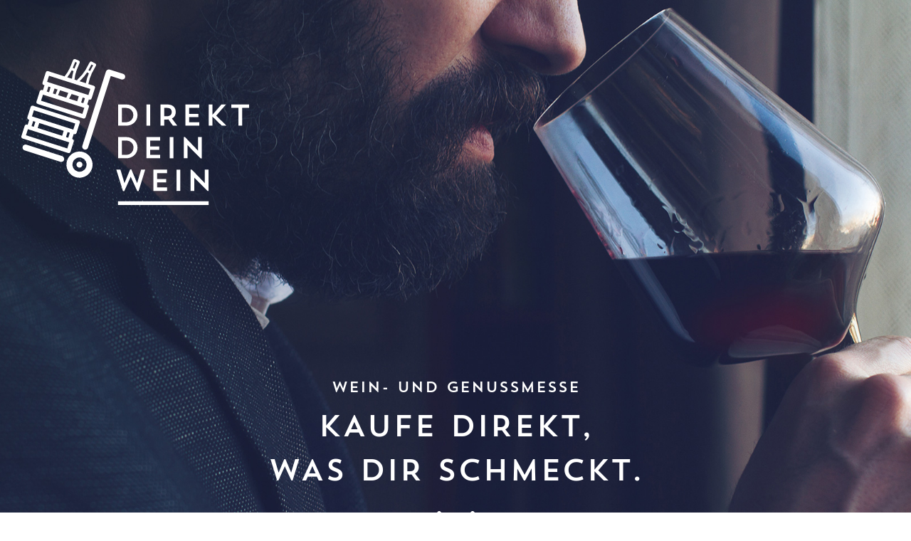

--- FILE ---
content_type: text/html; charset=UTF-8
request_url: https://www.direktdeinwein.de/
body_size: 5451
content:
<!DOCTYPE html>
<html lang="de">
<head>
  <!--
  /**
   * @license
   * MyFonts Webfont Build ID 3386207, 2017-05-09T07:30:56-0400
   *
   * The fonts listed in this notice are subject to the End User License
   * Agreement(s) entered into by the website owner. All other parties are
   * explicitly restricted from using the Licensed Webfonts(s).
   *
   * You may obtain a valid license at the URLs below.
   *
   * Webfont: TrendSansOne by Latinotype
   * URL: http://www.myfonts.com/fonts/latinotype/trend/sans-one/
   * Copyright: Copyright (c) 2012 by Daniel Hernandez &amp; Paula nazal. All rights
   * reserved.
   *
   * Webfont: FilsonSoftBook by Mostardesign
   * URL: http://www.myfonts.com/fonts/mostardesign/filson-soft/book/
   * Copyright: Copyright (c) 2016 by Mostardesign Type Foundry. All rights reserved.
   *
   * Webfont: FilsonSoft-Bold by Mostardesign
   * URL: http://www.myfonts.com/fonts/mostardesign/filson-soft/bold/
   * Copyright: Copyright &#x00A9; 2016 by Olivier Gourvat. All rights reserved.
   *
   *
   * License: http://www.myfonts.com/viewlicense?type=web&buildid=3386207
   * Licensed pageviews: 10,000
   *
   * © 2017 MyFonts Inc
  */

  -->
  <meta charset="utf-8">
  <meta name="viewport" content="width=device-width,initial-scale=1.0">

  <title>Direkt dein Wein // Wein- und Genussmesse</title>

  <link rel="stylesheet" href="./css/skeleton.css" media="screen" charset="utf-8">
  <link rel="stylesheet" href="./css/style.css?v=5" media="screen" charset="utf-8">

  <link rel="apple-touch-icon" sizes="180x180" href="images/favicons/apple-touch-icon.png?v=E6bLE9MWda">
  <link rel="icon" type="image/png" sizes="32x32" href="images/favicons/favicon-32x32.png?v=E6bLE9MWda">
  <link rel="icon" type="image/png" sizes="192x192" href="images/favicons/android-chrome-192x192.png?v=E6bLE9MWda">
  <link rel="icon" type="image/png" sizes="16x16" href="images/favicons/favicon-16x16.png?v=E6bLE9MWda">
  <link rel="manifest" href="images/favicons/manifest.json?v=E6bLE9MWda">
  <link rel="mask-icon" href="images/favicons/safari-pinned-tab.svg?v=E6bLE9MWda" color="#5bbad5">
  <link rel="shortcut icon" href="images/favicons/favicon.ico?v=E6bLE9MWda">
  <meta name="msapplication-TileColor" content="#000000">
  <meta name="msapplication-TileImage" content="images/favicons/mstile-144x144.png?v=E6bLE9MWda">
  <meta name="msapplication-config" content="images/favicons/browserconfig.xml?v=E6bLE9MWda">
  <meta name="theme-color" content="#ffffff">

</head>

<body id="top">

  <a href="#top" id="tothetop"></a>

  <h1 class="visuallyhidden">Direkt dein Wein</h1>

  

  <div class="section hero">
    <div class="container logo">
      <div class="logo_wrapper" >

          <a href=".">
  <svg class="ddw_logo" xmlns="http://www.w3.org/2000/svg" width="320" height="204.62" viewBox="0 0 320 204.62"><defs><style>.a{fill:#fff;}</style></defs><path class="a" d="M136.07,93.39h11.22c9.1,0,15.92-6.39,15.92-14.9s-6.69-14.86-15.92-14.86H136.07Zm5.29-24.93h6a10.05,10.05,0,1,1,0,20.11h-6Z"/><rect class="a" x="175.78" y="63.64" width="5.25" height="29.75"/><path class="a" d="M200.75,84.76H204a26.69,26.69,0,0,0,2.67-.13L213,93.39h6.14l-7.62-10.07c3.72-1.74,5.42-5,5.42-9.1,0-6.22-4-10.58-11.89-10.58h-9.52V93.39h5.25Zm0-16.3h3.89c5,0,6.6,2.5,6.6,5.76s-1.69,5.88-6.6,5.88h-3.89Z"/><polygon class="a" points="249.94 88.57 235.85 88.57 235.85 81.46 248.63 81.46 248.63 76.8 235.85 76.8 235.85 68.46 249.94 68.46 249.94 63.64 230.6 63.64 230.6 93.39 249.94 93.39 249.94 88.57"/><polygon class="a" points="287.53 63.64 281.14 63.64 268.49 78.2 268.49 63.64 263.24 63.64 263.24 93.39 268.49 93.39 268.49 80.65 281.65 93.39 288.21 93.39 273.82 79.3 287.53 63.64"/><polygon class="a" points="294.99 63.64 294.99 68.47 304.93 68.47 304.93 93.39 310.22 93.39 310.22 68.47 320 68.47 320 63.64 294.99 63.64"/><path class="a" d="M136.07,109.35v29.76h11.22c9.1,0,15.92-6.39,15.92-14.9s-6.69-14.86-15.92-14.86Zm21.5,14.94a9.88,9.88,0,0,1-10.24,10h-6V114.18h6A9.84,9.84,0,0,1,157.57,124.29Z"/><polygon class="a" points="175.78 139.11 195.12 139.11 195.12 134.28 181.03 134.28 181.03 127.17 193.81 127.17 193.81 122.52 181.03 122.52 181.03 114.18 195.12 114.18 195.12 109.35 175.78 109.35 175.78 139.11"/><rect class="a" x="208.42" y="109.35" width="5.25" height="29.76"/><polygon class="a" points="233.39 120.65 252.06 139.32 253.46 139.32 253.46 109.35 248.21 109.35 248.21 128.36 229.79 109.18 228.14 109.18 228.14 139.11 233.39 139.11 233.39 120.65"/><polygon class="a" points="144.57 185.2 153.67 165.1 162.9 185.2 164.72 185.2 173.99 155.07 168.28 155.07 162.69 173.99 154.6 154.77 152.87 154.77 144.87 174.03 139.24 155.07 133.44 155.07 142.79 185.2 144.57 185.2"/><polygon class="a" points="204.77 159.89 204.77 155.07 185.42 155.07 185.42 184.82 204.77 184.82 204.77 180 190.67 180 190.67 172.89 203.46 172.89 203.46 168.23 190.67 168.23 190.67 159.89 204.77 159.89"/><rect class="a" x="218.06" y="155.07" width="5.25" height="29.75"/><polygon class="a" points="237.79 154.9 237.79 184.82 243.04 184.82 243.04 166.37 261.7 185.03 263.1 185.03 263.1 155.07 257.85 155.07 257.85 174.07 239.44 154.9 237.79 154.9"/><rect class="a" x="135.76" y="199.37" width="127.41" height="5.25"/><path class="a" d="M87.26,130.47a18.38,18.38,0,1,0,11.93,23.1A18.4,18.4,0,0,0,87.26,130.47Zm4,20.56a10,10,0,1,1-6.51-12.6A10,10,0,0,1,91.23,151Z"/><path class="a" d="M145.71,25.85A4.18,4.18,0,0,0,143,20.6l-18.8-6a4.18,4.18,0,0,0-5.25,2.71L85.73,121.46a4.18,4.18,0,1,0,8,2.54L125.63,23.83l14.82,4.73A4.18,4.18,0,0,0,145.71,25.85Z"/><path class="a" d="M57.26,136.1l-50.16-16a4.18,4.18,0,1,0-2.54,8l50.16,16a4.18,4.18,0,1,0,2.54-8Z"/><path class="a" d="M65.54,131.66a2.87,2.87,0,0,0,3.61-1.86l4.46-14a2.87,2.87,0,0,0-1.86-3.61l-.41-.13,2.23-7,.41.13a2.87,2.87,0,0,0,3.61-1.86l4.46-14a2.87,2.87,0,0,0-1.86-3.61L16.65,65.47A2.87,2.87,0,0,0,13,67.33l-4.46,14a2.87,2.87,0,0,0,1.86,3.61l.69.22-2.23,7-.69-.22A2.87,2.87,0,0,0,4.6,93.8l-4.46,14A2.87,2.87,0,0,0,2,111.4ZM17.64,71.81,75.71,90.33,73,98.85l-.41-.13h0L64,96h0L24.19,83.29h0l-8.57-2.73h0l-.69-.22Zm50.45,31.51-2.23,7-3.1-1,2.23-7Zm-8.57-2.73-2.23,7-34.34-11,2.23-7ZM16.61,86.9l3.1,1-2.23,7-1.2-.38-1.9-.6ZM9.2,98.28l.69.22h0l8.57,2.73h0l39.81,12.69h0l8.57,2.73h0l.41.13-2.72,8.52L6.48,106.8Z"/><circle class="a" cx="81.68" cy="147.98" r="4.23" transform="translate(-2.96 1.67) rotate(-1.15)"/><path class="a" d="M23.21,63,86.75,83.22a2.87,2.87,0,0,0,3.61-1.86l4.46-14A2.87,2.87,0,0,0,93,63.76l-.41-.13,2.23-7,.41.13a2.87,2.87,0,0,0,3.61-1.86l4.46-14a2.87,2.87,0,0,0-1.86-3.61L94.16,35l.1-.43a59.53,59.53,0,0,1,4.66-14.48L104.6,9.62A2.56,2.56,0,0,0,103.53,6L99.41,3.81a2.56,2.56,0,0,0-3.58,1L90.15,15.3a59.55,59.55,0,0,1-9.63,11.79l-1,1c-.53.54-1,1.12-1.54,1.73l-3.33-1.06a53.2,53.2,0,0,1,2.72-12.34l4.47-11a2.64,2.64,0,0,0,0-2A2.64,2.64,0,0,0,80.37,2L76,.21a2.64,2.64,0,0,0-2.1,0,2.64,2.64,0,0,0-1.34,1.43l-4.47,11a55.64,55.64,0,0,1-7.36,11.66L37.86,17a2.87,2.87,0,0,0-3.61,1.86l-4.46,14a2.87,2.87,0,0,0,1.86,3.61l.86.28-2.23,7-.86-.28a2.87,2.87,0,0,0-3.61,1.86l-4.46,14A2.87,2.87,0,0,0,23.21,63ZM98.57,7.58l2.25,1.22-4.3,7.9-2.25-1.22ZM82.18,30.69l1-1a66.21,66.21,0,0,0,9.24-11L94.86,20a66.36,66.36,0,0,0-4.22,13.72l0,.11-8.75-2.79ZM75.62,4.05,78,5l-3.38,8.33-2.37-1ZM70.74,15.78l2.59,1.05a57.42,57.42,0,0,0-2.27,10.78l-6.53-2.08A58.22,58.22,0,0,0,70.74,15.78ZM38.85,23.37,96.91,41.89,94.2,50.41l-.41-.13h0l-8.57-2.73h0L45.57,34.9h0L37,32.17h0l-.86-.28ZM89.3,54.88l-2.23,7-3.1-1,2.23-7,2.2.7Zm-8.57-2.73-2.23,7L67.08,55.5l3.58-6.57Zm-14.8-4.72-2.77,6.83L51.6,50.57l2.77-6.83Zm-15.1-4.82-2.77,6.83-3.73-1.19,2.23-7ZM38,38.51l3.1,1-2.23,7-3.1-1ZM30.41,49.84l.86.28h0l5.45,1.74L79.48,65.49h0l8.57,2.73h0l.41.13-2.72,8.52L27.69,58.36Z"/></svg>
</a>

      </div>
    </div>

    <div class="container">
      <h2 class="section-heading">
        <span style="font-size: 0.5em">Wein- und Genussmesse </span><br>
        Kaufe direkt,<br> was dir schmeckt.
      </h2>
    </div>
  </div>

  <div class="section about" id="about">
    <div class="container">
      <p>
        <strong>Von der Messe direkt in dein Regal. So einfach ist es!</strong>
      </p>

      <p>
        Wir haben Sie alle. Von den „hidden champions“ bis zu den Leuchttürmen der Szene. Vielfache Staatsehrenpreisträger, angesagte Top-Winzer/innen, aufstrebende Talente – bei Direkt Dein Wein findest du die pralle Vielfalt der Weine aus Rheinhessen, der Boomregion des deutschen Weinmarkts, und anderen deutschen und internationalen Weinanbaugebieten. Über 300 Weine von handverlesenen Winzern. Ausgesucht für dich. Qualität pur! Genuss pur! Und das Beste: Du kannst deine Favoriten unter den Weinen direkt an den Messeständen beim Erzeuger probieren und kaufen.
      </p>
      <p>
        Ob rassige Rieslinge, samtige Spätburgunder oder fruchtige Exoten – die Weinwelt hat die verschiedensten Facetten. Und viele davon kannst Du bei Direkt Dein Wein entdecken. Deshalb: Direkt Dein Wein – der Weg zum individuellen Genuss ohne Reue.
      </p>

      <h3 id="dates">Termine</h3>
      <p>
        Zurzeit keine Termine.
      </p>
    </div>

  </div>






  <!-- <div class="section follow" id="follow">



      <p class="head_smaller">Folge uns</p>
        <a href="https://www.facebook.com/DirektDeinWein/" target="_blank">
          <svg class="fb" xmlns="http://www.w3.org/2000/svg" xmlns:xlink="http://www.w3.org/1999/xlink" width="50" height="50" viewBox="0 0 74.92 74.92">
            <path d="M39.78,74.92H4.2a1.73,1.73,0,0,0-.33-.15A4.63,4.63,0,0,1,0,70Q0,37.46,0,4.93A5.88,5.88,0,0,1,.25,3.28,4.63,4.63,0,0,1,5,0H70.06a4.68,4.68,0,0,1,4.62,3.36c.08.28.17.55.25.83V70.68c-.06.18-.14.36-.18.55a4.6,4.6,0,0,1-3.3,3.48l-.76.22H51.49c0-.31,0-.63,0-.95q0-13.1,0-26.2v-.92h.89c2.61,0,5.22,0,7.83,0,.52,0,.71-.16.81-.67.5-2.6,1-5.2,1.56-7.8.22-1.09.42-2.17.65-3.38H51.54c0-1.57,0-3,0-4.49,0-.53.08-1.07.12-1.6a5.55,5.55,0,0,1,5.38-5.35c1.8-.13,3.6-.1,5.41-.14l.75,0V11.66c-.24,0-.43,0-.62,0-3.15,0-6.3-.05-9.44,0a12.4,12.4,0,0,0-8.7,3.6c-3.21,3.14-4.47,7.13-4.69,11.49-.11,2.26,0,4.54,0,6.81,0,.48,0,1,0,1.54H30.4V46.88h9.33v1q0,13.06,0,26.13c0,.31,0,.63,0,.95" transform="translate(0)"/>
            </svg>
        </a>
    </div> -->


  
  <div class="section contact">

    <!-- <div class="container">
      <p class="head_smaller">Du hast Fragen?</p>
      <a href="mailto:info@direktdeinwein.de">info@direktdeinwein.de</a>
    </div> -->

    <div class="container footer">
      <ul class="footer_nav">
        <li> <a href="impressum">Impressum</a></li>
        <li><a href="datenschutz">Datenschutzerklärung</a></li>
        <li class="fb2"><a href="https://www.facebook.com/DirektDeinWein/" target="_blank"><svg class="fb" xmlns="http://www.w3.org/2000/svg" xmlns:xlink="http://www.w3.org/1999/xlink" width="30" height="30" viewBox="0 0 74.92 74.92">
          <path d="M39.78,74.92H4.2a1.73,1.73,0,0,0-.33-.15A4.63,4.63,0,0,1,0,70Q0,37.46,0,4.93A5.88,5.88,0,0,1,.25,3.28,4.63,4.63,0,0,1,5,0H70.06a4.68,4.68,0,0,1,4.62,3.36c.08.28.17.55.25.83V70.68c-.06.18-.14.36-.18.55a4.6,4.6,0,0,1-3.3,3.48l-.76.22H51.49c0-.31,0-.63,0-.95q0-13.1,0-26.2v-.92h.89c2.61,0,5.22,0,7.83,0,.52,0,.71-.16.81-.67.5-2.6,1-5.2,1.56-7.8.22-1.09.42-2.17.65-3.38H51.54c0-1.57,0-3,0-4.49,0-.53.08-1.07.12-1.6a5.55,5.55,0,0,1,5.38-5.35c1.8-.13,3.6-.1,5.41-.14l.75,0V11.66c-.24,0-.43,0-.62,0-3.15,0-6.3-.05-9.44,0a12.4,12.4,0,0,0-8.7,3.6c-3.21,3.14-4.47,7.13-4.69,11.49-.11,2.26,0,4.54,0,6.81,0,.48,0,1,0,1.54H30.4V46.88h9.33v1q0,13.06,0,26.13c0,.31,0,.63,0,.95" transform="translate(0)"/>
        </svg></a></li>
        <li ><a href="https://www.instagram.com/direktdeinwein/"><svg class="instagram" id="aed35778-b89d-46bb-bfe1-5a1b06d2b19f" data-name="Logo" xmlns="http://www.w3.org/2000/svg" viewBox="0 0 512 512"><path d="M256,49.47c67.27,0,75.23.26,101.8,1.47,24.56,1.12,37.9,5.22,46.78,8.67a78,78,0,0,1,29,18.85,78,78,0,0,1,18.85,29c3.45,8.88,7.55,22.22,8.67,46.78,1.21,26.57,1.47,34.53,1.47,101.8s-.26,75.23-1.47,101.8c-1.12,24.56-5.22,37.9-8.67,46.78a83.51,83.51,0,0,1-47.81,47.81c-8.88,3.45-22.22,7.55-46.78,8.67-26.56,1.21-34.53,1.47-101.8,1.47s-75.24-.26-101.8-1.47c-24.56-1.12-37.9-5.22-46.78-8.67a78,78,0,0,1-29-18.85,78,78,0,0,1-18.85-29c-3.45-8.88-7.55-22.22-8.67-46.78-1.21-26.57-1.47-34.53-1.47-101.8s.26-75.23,1.47-101.8c1.12-24.56,5.22-37.9,8.67-46.78a78,78,0,0,1,18.85-29,78,78,0,0,1,29-18.85c8.88-3.45,22.22-7.55,46.78-8.67,26.57-1.21,34.53-1.47,101.8-1.47m0-45.39c-68.42,0-77,.29-103.87,1.52S107,11.08,91,17.3A123.68,123.68,0,0,0,46.36,46.36,123.68,123.68,0,0,0,17.3,91c-6.22,16-10.48,34.34-11.7,61.15S4.08,187.58,4.08,256s.29,77,1.52,103.87S11.08,405,17.3,421a123.68,123.68,0,0,0,29.06,44.62A123.52,123.52,0,0,0,91,494.69c16,6.23,34.34,10.49,61.15,11.71s35.45,1.52,103.87,1.52,77-.29,103.87-1.52S405,500.92,421,494.69A128.74,128.74,0,0,0,494.69,421c6.23-16,10.49-34.34,11.71-61.15s1.52-35.45,1.52-103.87-.29-77-1.52-103.87S500.92,107,494.69,91a123.52,123.52,0,0,0-29.05-44.62A123.68,123.68,0,0,0,421,17.3c-16-6.22-34.34-10.48-61.15-11.7S324.42,4.08,256,4.08Z"/><path d="M256,126.64A129.36,129.36,0,1,0,385.36,256,129.35,129.35,0,0,0,256,126.64ZM256,340a84,84,0,1,1,84-84A84,84,0,0,1,256,340Z"/><circle cx="390.48" cy="121.52" r="30.23"/></svg></a> </li>


      </ul>
    </div>
  </div>

  <script src="js/jquery-3.2.1.min.js"></script>
  <script src="js/script.js"></script>

  <!-- Piwik -->
  <script type="text/javascript">
    var _paq = _paq || [];
    /* tracker methods like "setCustomDimension" should be called before "trackPageView" */
    _paq.push(['disableCookies']);
    _paq.push(['trackPageView']);
    _paq.push(['enableLinkTracking']);
    (function() {
      var u="//piwik.goettert.de/";
      _paq.push(['setTrackerUrl', u+'piwik.php']);
      _paq.push(['setSiteId', '19']);
      var d=document, g=d.createElement('script'), s=d.getElementsByTagName('script')[0];
      g.type='text/javascript'; g.async=true; g.defer=true; g.src=u+'piwik.js'; s.parentNode.insertBefore(g,s);
    })();
  </script>
  <!-- End Piwik Code -->


</body>
</html>


--- FILE ---
content_type: text/css
request_url: https://www.direktdeinwein.de/css/style.css?v=5
body_size: 3269
content:
@charset "utf-8";

@import url("//hello.myfonts.net/count/33ab5f");

@font-face {font-family: 'TrendSansOne';src: url('../fonts/33AB5F_0_0.eot');src: url('../fonts/33AB5F_0_0.eot?#iefix') format('embedded-opentype'),url('../fonts/33AB5F_0_0.woff2') format('woff2'),url('../fonts/33AB5F_0_0.woff') format('woff'),url('../fonts/33AB5F_0_0.ttf') format('truetype');}

@font-face {font-family: 'FilsonSoftBook';src: url('../fonts/33AB5F_1_0.eot');src: url('../fonts/33AB5F_1_0.eot?#iefix') format('embedded-opentype'),url('../fonts/33AB5F_1_0.woff2') format('woff2'),url('../fonts/33AB5F_1_0.woff') format('woff'),url('../fonts/33AB5F_1_0.ttf') format('truetype');}

@font-face {font-family: 'FilsonSoft-Bold';src: url('../fonts/33AB5F_2_0.eot');src: url('../fonts/33AB5F_2_0.eot?#iefix') format('embedded-opentype'),url('../fonts/33AB5F_2_0.woff2') format('woff2'),url('../fonts/33AB5F_2_0.woff') format('woff'),url('../fonts/33AB5F_2_0.ttf') format('truetype');}

/* -----  Reset & Normalization  ---------------------------------------- */

*, *::before, *::after {
  margin: 0;
  padding: 0;
  border: none;
  box-sizing: border-box;
  list-style: none;
}

article, aside, details, figcaption, figure,
footer, header, main, menu, nav, section, summary {
  /* Add correct display for IE 9- and some newer browsers */
  display: block;
}

::-moz-selection {
  background: #000;
  color: #a8a8a8;
}

::selection {
  background: #000;
  color: #a8a8a8;
}



/* ----- Layout Helpers & Reusable Components  ------------------------------------------- */

/* The Clearfix™: A classic … */
.cf::after {
  content: "";
  display: block;
  height: 0;
  overflow: hidden;
  clear: both;
}

/* Self Clearing Goodness */
.container:after,
.row:after,
.u-cf {
  content: "";
  display: table;
  clear: both; }

.visuallyhidden {
  position: absolute;
  overflow: hidden;
  clip: rect(0 0 0 0);
  height: 1px; width: 1px;
  margin: -1px; padding: 0; border: 0;
}

img {
  max-width: 100%
}

.u-full-width {
  width: 100%;
  box-sizing: border-box; }
.u-max-full-width {
  max-width: 100%;
  box-sizing: border-box; }
.u-pull-right {
  float: right; }
.u-pull-left {
  float: left; }







/* ----- General Typography  ------------------------------------------- */

h1, h2, h3, h4, h5, h6,
p, ul, ol, figure, pre {
  /* Reset font-sizes and normalize margins */
  font-size: inherit;
  line-height: inherit;
  margin: 0 0 1.5rem;
}

/* Headings */
h1, h2, h3 {
  font-weight: 400;
}

h1 {
}

h2 {
  font-family: "TrendSansOne", Arial, sans-serif;
  text-transform: uppercase;
  letter-spacing: 1px;
  font-size: 2.5em;
  line-height: 2.2rem;
  text-align: center;
  border-bottom: 7px solid #000;
  display: inline-block;
  margin: auto;
  padding-bottom: .35em
}

h3 {
  font-size: 1.25em;
  line-height: 1.2;
}

h4 {
  font-size: 1em;
}

h3,
.head_smaller {
  font-family: "TrendSansOne", Arial, sans-serif;
  text-transform: uppercase;
  color: #b0b0b0
}


b,strong {
  font-family: "FilsonSoft-Bold";
  font-weight: 400
}


/* Links */
a {
  color: inherit;
  text-decoration: none;
  transition: all ease-in-out .2s
}

a:hover,
a:focus,
a:active {
  color: #000;
  text-decoration: underline
}

a.scroll_link:hover {
  cursor: pointer
}

/* Buttons
-------------------------------------------------- */
a.btn {
  font-family: "TrendSansOne", Arial, sans-serif;
  text-transform: uppercase;
  display: inline-block;
  background: #000;
  border: none;
  padding: 0.3em 0.5em;
  margin: 0.5em 0.5em ;
  font-style: normal;
  text-align: center;
  color: #fff;
  transition: background-color 0.2s ease;
  text-decoration: none;
}

a.btn:hover {
  background: #a8a8a8
}

a.btn.btn-inactive,
a.btn.btn-inactive:hover {
  background: #b0b0b0
}


a.btn-negative,
a.btn-negative:focus,
a.btn-negative:active {
  color: #000;
  background: #fff
}
a.btn-negative:hover {
  color: #000
}




a.ticketbtn {
  background: url(../images/ticketicon.svg) 15px center no-repeat #000;
  background-size: 30px;
  padding-left: 55px
}


a.ticketbtn:hover {
  background: url(../images/ticketicon.svg) 15px center no-repeat #a8a8a8;
  background-size: 30px;
  padding-left: 55px
}

a.btn-inactive.ticketbtn {
  background: url(../images/ticketicon.svg) 15px center no-repeat #b0b0b0;
  background-size: 30px;
  padding-left: 55px
}


a.btn-inactive.ticketbtn:hover {
  background: url(../images/ticketicon.svg) 15px center no-repeat #b0b0b0;
  background-size: 30px;
  padding-left: 55px
}


a.calendarbtn {
  background: url(../images/calendaricon.svg) 15px center no-repeat #000;
  background-size: 30px;
  padding-left: 55px
}


a.calendarbtn:hover {
  background: url(../images/calendaricon.svg) 15px center no-repeat #a8a8a8;
  background-size: 30px;
  padding-left: 55px
}


/* ----- Tothetop  ---------------------------------------- */

@media all and (min-width: 56em) {

  #tothetop {
    border-radius: 5px;
    display: none;
    position: fixed;
    top: 50%;
    margin-top: -35px;
    z-index: 999;
    right: 50px;
    background-color: #000;
    border: none;
    font-size: 18px;
    width: 70px;
    height: 70px;
    background-image: url([data-uri]);
    background-size: 46px;
    background-repeat: no-repeat;
    background-position: 50% 50%;
    transition: all 0.2s ease
  }

  #tothetop:hover {
    background-position: 50% 35%;

  }

}



/* ----- Layout  ---------------------------------------- */

html {
  font-size: 1.3em;
  line-height: 1.6;
  width: 100%;
  max-width: 2650px;
  /* Always show the vertical scrollbar to prevent `jumps`
     of page content after navigating from a very short page
     that does not scroll to a long pager */
  overflow-y: scroll;
  /* Setting this to `default` prevents the cursors from
     changing when hovering blocks of text or whitespace,
     which is less distracting */
  cursor: default;
  /* Neccessary for sticks footer. */
  position: relative;
  min-height: 100%;
  /* Prevent adjustments of font size after orientation
     changes in IE and iOS. */
  -webkit-text-size-adjust: 100%;
  -ms-text-size-adjust: 100%;
  margin: auto
}

@media all and (max-width: 30em) {
  html {
    /* We decrease the font-size a little-bit for tiny
       screens. Because this stylesheet uses relative units
       everywhere, everything scales nicely. */
    font-size: .95em
  }
}

body {
	font-family: "FilsonSoftBook", Arial, sans-serif;
}




/* Sections
–––––––––––––––––––––––––––––––––––––––––––––––––– */
.section {
  padding: 4rem 0 4rem;
  text-align: center;
}
.section-heading,
.section-description {
  margin-bottom: 1.2em;
}

/* Shortinfo
–––––––––––––––––––––––––––––––––––––––––––––––––– */
.section.shortinfo {
  font-family: "TrendSansOne", Arial, sans-serif;
  text-transform: uppercase;
  padding: 1em;
  line-height: 2;
  font-size: .7em
}

@media all and (min-width:76em) {
  .section.shortinfo {
      font-size: .9em
  }
}



/* Hero
–––––––––––––––––––––––––––––––––––––––––––––––––– */
.hero {
  background-image: url('../images/direktdeinwein_hero.jpg');
  background-size: cover;
  background-position: top center;
  color: #fff
}


.hero .section-heading {
  border: none;
  font-size: 1.5em;
  line-height: 1.5;
  margin: 2.5em 0 0 0;
  padding-bottom: 70px;
  background: url('../images/arrow_down.svg?v=2') bottom 15px center no-repeat;
  transition: background-position .2s ease
}

.hero .section-heading:hover {
  cursor:pointer;
  background-position: bottom center
}

@media all and (min-width: 56em) {
  .hero .section-heading {
    font-size: 2em;
    margin-top: 5em
  }
}

.hero .section-description {
  margin-bottom: 4rem;
}

.hero .container.logo {
  text-align: left
}

@media all and (min-width: 1280px) {
  .hero .container.logo {
    left: -130px
  }

}

.hero .ddw_logo {
  max-width: 65%
}






/* About
–––––––––––––––––––––––––––––––––––––––––––––––––– */
.fb {
  transition: all 0.2s ease
}
.fb:hover {
  fill: #a8a8a8
}



/* Exhibitor
–––––––––––––––––––––––––––––––––––––––––––––––––– */

.exhibitor h2 {
  margin-bottom: 0
}

.exhibitor h3 {
  margin: 3em 0 2em 0
}



.exhibitors {}



/* Date / Tickets
–––––––––––––––––––––––––––––––––––––––––––––––––– */
.date_tickets {
  font-family: "TrendSansOne", Arial, sans-serif;
  text-transform: uppercase;
  background: #000;
  padding: 3.5em 0;
  color: #fff
}

.date_tickets a.text {
  color: #fff
}

.date_tickets a.text:hover {
  color: #b0b0b0
}

.date_tickets a:hover,
.date_tickets a:active,
.date_tickets a:focus {

  text-decoration: none
}

.date_tickets .date_day {
  display: inline-block;
  font-size: 3em;
  margin-bottom: 0;
  line-height: 1.3
}
.date_tickets .date_monthyear {
  font-size: 1.5em
}
.date_tickets .opening_times {
  font-size: .8em;
  display: inline-block;
  margin-top: -1em
}

.date_tickets .calendar {
  display: inline-block;
  margin: 1.5em 0 0 0
}



.billet {
  fill: #fff;
  margin-top: 50px;
}
.tickets {
  color: #fff;
  padding-top: 20px;
  font-size: 1.5em;
}

@media all and (min-width: 66em) {
  .date_tickets .date_day {
    font-size: 4em;
  }
  .date_tickets .date_monthyear {
    font-size: 2em
  }
  .tickets {
    font-size: 2.2em;
  }
}


@media all and (min-width: 540px) {
  .billet {
    margin-top: 0;
  }
}



/* Sponsors
–––––––––––––––––––––––––––––––––––––––––––––––––– */

.sponsors li {
  margin: 25px 30px

}

@media (min-width: 76em) {

  .sponsors li {
    display: inline-block;
    vertical-align: middle;
  }

}



/* Location / Parking
–––––––––––––––––––––––––––––––––––––––––––––––––– */

.parking p {
  font-size: 0.8em
}


.section.map {
  padding: 0
}

#map {
  position: relative;
  height: 400px;
  top: 0px;
  left: 0px;
  width: 100%
}

@media (min-width: 56em) {
  #map {
    position: relative;
    height: 700px;
    top: 0px;
    left: 0px;

  }
}




/* Footer
–––––––––––––––––––––––––––––––––––––––––––––––––– */

.section.contact {
  padding-top: 0
}


.footer_nav {
  margin: 3em 0 0 0
}

.footer_nav li {
  display: block;
  text-align: center;
  font-family: "TrendSansOne", Arial, sans-serif;
  text-transform: uppercase;
  margin-bottom: 1em
}

@media (min-width: 56em) {

  .footer_nav li {
    display: inline-block;
    margin: 0 1em
  }
}

.footer_nav li a:hover,
.footer_nav li a:active,
.footer_nav li a:focus {
  text-decoration: none;
  color: #b0b0b0
}

.fb2 {
  position: relative;
  top: 6px
}

.instagram {
  position: relative;
  width: 30px;
  top: 6px;
  transition: all ease-in-out .2s

}

.instagram:hover  {
  fill: #a8a8a8;
}





/* Legal
–––––––––––––––––––––––––––––––––––––––––––––––––– */

.legal {
  font-size: .75em
}

.imprint,
.privacy {
  text-align: left
}


--- FILE ---
content_type: application/javascript
request_url: https://www.direktdeinwein.de/js/script.js
body_size: 795
content:
$(window).on("load", function() {
	ttt_button();
});

$(window).on("scroll", function(){
	ttt_button();
});

// Check position and show/hide ToTheTop-Button
function ttt_button() {
	var show_offset = 500;
	if($(this).scrollTop() > show_offset) {
		$('#tothetop').show();
	} else {
		$('#tothetop').hide();
	}
}

// Make ToTheTop-Button work
$('#tothetop').click(function(e){
	e.preventDefault();
	var offset = $($(this).attr('href')).offset().top;
	$('html, body').animate({scrollTop:offset}, 150);
});

$('.hero .section-heading').click(function(e){
	e.preventDefault();
	goToByScroll("about");
});


$('.scroll_link').click(function(e){
	e.preventDefault();
	//alert('wtf');
	goToByScroll($(this).attr( 'rel' ));
});

// Smooth Scroll for anchors
function goToByScroll(id){
	$('html,body').animate({scrollTop: $("#"+id).offset().top},'medium');
}

// Piwik Popup
$(".piwik-edit").click(function(e){
	e.preventDefault();
	PopupCenter("http://piwik.goettert.de/index.php?module=CoreAdminHome&action=optOut&idsite=19&language=de","","600","400");
});


function PopupCenter(url, title, w, h) {
    var dualScreenLeft = window.screenLeft != undefined ? window.screenLeft : screen.left;
    var dualScreenTop = window.screenTop != undefined ? window.screenTop : screen.top;

    var width = window.innerWidth ? window.innerWidth : document.documentElement.clientWidth ? document.documentElement.clientWidth : screen.width;
    var height = window.innerHeight ? window.innerHeight : document.documentElement.clientHeight ? document.documentElement.clientHeight : screen.height;

    var left = ((width / 2) - (w / 2)) + dualScreenLeft;
    var top = ((height / 2) - (h / 2)) + dualScreenTop;
    var newWindow = window.open(url, title, 'scrollbars=yes, width=' + w + ', height=' + h + ', top=' + top + ', left=' + left);

    // Puts focus on the newWindow
    if (window.focus) {
        newWindow.focus();
    }
}


--- FILE ---
content_type: image/svg+xml
request_url: https://www.direktdeinwein.de/images/arrow_down.svg?v=2
body_size: 334
content:
<svg xmlns="http://www.w3.org/2000/svg" width="53.2" height="29.59" viewBox="0 0 53.2 29.59"><defs><style>.a{fill:#fff;}</style></defs><title>arrow_down</title><path class="a" d="M52.33.88a3,3,0,0,0-4.24,0L26.6,22.36,5.12.88A3,3,0,0,0,.88,5.12L24.47,28.71a3,3,0,0,0,2.12.88h0a3,3,0,0,0,2.12-.88L52.33,5.12A3,3,0,0,0,52.33.88Z"/></svg>